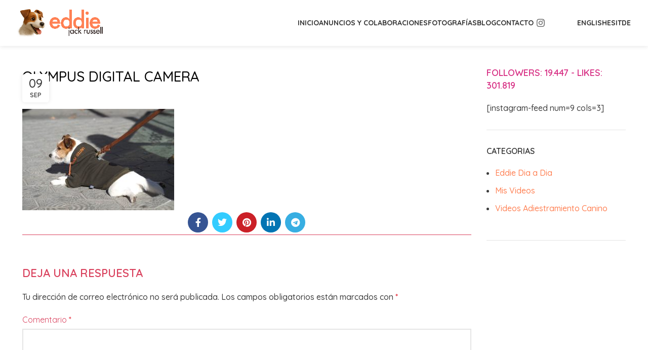

--- FILE ---
content_type: text/html; charset=UTF-8
request_url: https://www.eddiejackrussell.com/?attachment_id=3130
body_size: 10614
content:
<!DOCTYPE html>
<html lang="es">
<head>
	<meta charset="UTF-8">
	<link rel="profile" href="https://gmpg.org/xfn/11">
	<link rel="pingback" href="https://www.eddiejackrussell.com/xmlrpc.php">

	<meta name='robots' content='index, follow, max-image-preview:large, max-snippet:-1, max-video-preview:-1' />

	<!-- This site is optimized with the Yoast SEO plugin v21.7 - https://yoast.com/wordpress/plugins/seo/ -->
	<title>OLYMPUS DIGITAL CAMERA - Eddie Jack Russell</title>
	<link rel="canonical" href="https://www.eddiejackrussell.com/" />
	<meta property="og:locale" content="es_ES" />
	<meta property="og:type" content="article" />
	<meta property="og:title" content="OLYMPUS DIGITAL CAMERA - Eddie Jack Russell" />
	<meta property="og:description" content="OLYMPUS DIGITAL CAMERA" />
	<meta property="og:url" content="https://www.eddiejackrussell.com/" />
	<meta property="og:site_name" content="Eddie Jack Russell" />
	<meta property="og:image" content="https://www.eddiejackrussell.com" />
	<meta property="og:image:width" content="1200" />
	<meta property="og:image:height" content="800" />
	<meta property="og:image:type" content="image/jpeg" />
	<meta name="twitter:card" content="summary_large_image" />
	<script type="application/ld+json" class="yoast-schema-graph">{"@context":"https://schema.org","@graph":[{"@type":"WebPage","@id":"https://www.eddiejackrussell.com/","url":"https://www.eddiejackrussell.com/","name":"OLYMPUS DIGITAL CAMERA - Eddie Jack Russell","isPartOf":{"@id":"https://www.eddiejackrussell.com/#website"},"primaryImageOfPage":{"@id":"https://www.eddiejackrussell.com/#primaryimage"},"image":{"@id":"https://www.eddiejackrussell.com/#primaryimage"},"thumbnailUrl":"https://www.eddiejackrussell.com/wp-content/uploads/2020/09/unitedpets2.jpg","datePublished":"2020-09-09T07:37:06+00:00","dateModified":"2020-09-09T07:37:06+00:00","breadcrumb":{"@id":"https://www.eddiejackrussell.com/#breadcrumb"},"inLanguage":"es","potentialAction":[{"@type":"ReadAction","target":["https://www.eddiejackrussell.com/"]}]},{"@type":"ImageObject","inLanguage":"es","@id":"https://www.eddiejackrussell.com/#primaryimage","url":"https://www.eddiejackrussell.com/wp-content/uploads/2020/09/unitedpets2.jpg","contentUrl":"https://www.eddiejackrussell.com/wp-content/uploads/2020/09/unitedpets2.jpg","width":1200,"height":800,"caption":"OLYMPUS DIGITAL CAMERA"},{"@type":"BreadcrumbList","@id":"https://www.eddiejackrussell.com/#breadcrumb","itemListElement":[{"@type":"ListItem","position":1,"name":"Portada","item":"https://www.eddiejackrussell.com/"},{"@type":"ListItem","position":2,"name":"OLYMPUS DIGITAL CAMERA"}]},{"@type":"WebSite","@id":"https://www.eddiejackrussell.com/#website","url":"https://www.eddiejackrussell.com/","name":"Eddie Jack Russell","description":"Web de Eddie Jack Russell.","potentialAction":[{"@type":"SearchAction","target":{"@type":"EntryPoint","urlTemplate":"https://www.eddiejackrussell.com/?s={search_term_string}"},"query-input":"required name=search_term_string"}],"inLanguage":"es"}]}</script>
	<!-- / Yoast SEO plugin. -->


<link rel='dns-prefetch' href='//translate.google.com' />
<link rel='dns-prefetch' href='//www.googletagmanager.com' />
<link rel='dns-prefetch' href='//fonts.googleapis.com' />
<link rel="alternate" type="application/rss+xml" title="Eddie Jack Russell &raquo; Feed" href="https://www.eddiejackrussell.com/feed/" />
<link rel="alternate" type="application/rss+xml" title="Eddie Jack Russell &raquo; Feed de los comentarios" href="https://www.eddiejackrussell.com/comments/feed/" />
<link rel="alternate" type="application/rss+xml" title="Eddie Jack Russell &raquo; Comentario OLYMPUS DIGITAL CAMERA del feed" href="https://www.eddiejackrussell.com/?attachment_id=3130/feed/" />
<link rel='stylesheet' id='google-language-translator-css' href='https://www.eddiejackrussell.com/wp-content/plugins/google-language-translator/css/style.css?ver=6.0.20' type='text/css' media='' />
<link rel='stylesheet' id='js_composer_front-css' href='https://www.eddiejackrussell.com/wp-content/plugins/js_composer/assets/css/js_composer.min.css?ver=7.2' type='text/css' media='all' />
<link rel='stylesheet' id='bootstrap-css' href='https://www.eddiejackrussell.com/wp-content/themes/woodmart/css/bootstrap-light.min.css?ver=7.3.4' type='text/css' media='all' />
<link rel='stylesheet' id='woodmart-style-css' href='https://www.eddiejackrussell.com/wp-content/themes/woodmart/css/parts/base.min.css?ver=7.3.4' type='text/css' media='all' />
<link rel='stylesheet' id='wd-widget-tag-cloud-css' href='https://www.eddiejackrussell.com/wp-content/themes/woodmart/css/parts/widget-tag-cloud.min.css?ver=7.3.4' type='text/css' media='all' />
<link rel='stylesheet' id='wd-widget-nav-css' href='https://www.eddiejackrussell.com/wp-content/themes/woodmart/css/parts/widget-nav.min.css?ver=7.3.4' type='text/css' media='all' />
<link rel='stylesheet' id='wd-wpcf7-css' href='https://www.eddiejackrussell.com/wp-content/themes/woodmart/css/parts/int-wpcf7.min.css?ver=7.3.4' type='text/css' media='all' />
<link rel='stylesheet' id='wd-wpbakery-base-css' href='https://www.eddiejackrussell.com/wp-content/themes/woodmart/css/parts/int-wpb-base.min.css?ver=7.3.4' type='text/css' media='all' />
<link rel='stylesheet' id='wd-wpbakery-base-deprecated-css' href='https://www.eddiejackrussell.com/wp-content/themes/woodmart/css/parts/int-wpb-base-deprecated.min.css?ver=7.3.4' type='text/css' media='all' />
<link rel='stylesheet' id='child-style-css' href='https://www.eddiejackrussell.com/wp-content/themes/woodmart-child/style.css?ver=7.3.4' type='text/css' media='all' />
<link rel='stylesheet' id='wd-header-base-css' href='https://www.eddiejackrussell.com/wp-content/themes/woodmart/css/parts/header-base.min.css?ver=7.3.4' type='text/css' media='all' />
<link rel='stylesheet' id='wd-mod-tools-css' href='https://www.eddiejackrussell.com/wp-content/themes/woodmart/css/parts/mod-tools.min.css?ver=7.3.4' type='text/css' media='all' />
<link rel='stylesheet' id='wd-header-elements-base-css' href='https://www.eddiejackrussell.com/wp-content/themes/woodmart/css/parts/header-el-base.min.css?ver=7.3.4' type='text/css' media='all' />
<link rel='stylesheet' id='wd-social-icons-css' href='https://www.eddiejackrussell.com/wp-content/themes/woodmart/css/parts/el-social-icons.min.css?ver=7.3.4' type='text/css' media='all' />
<link rel='stylesheet' id='wd-page-navigation-css' href='https://www.eddiejackrussell.com/wp-content/themes/woodmart/css/parts/mod-page-navigation.min.css?ver=7.3.4' type='text/css' media='all' />
<link rel='stylesheet' id='wd-blog-base-css' href='https://www.eddiejackrussell.com/wp-content/themes/woodmart/css/parts/blog-base.min.css?ver=7.3.4' type='text/css' media='all' />
<link rel='stylesheet' id='wd-blog-loop-base-old-css' href='https://www.eddiejackrussell.com/wp-content/themes/woodmart/css/parts/blog-loop-base-old.min.css?ver=7.3.4' type='text/css' media='all' />
<link rel='stylesheet' id='wd-blog-loop-design-masonry-css' href='https://www.eddiejackrussell.com/wp-content/themes/woodmart/css/parts/blog-loop-design-masonry.min.css?ver=7.3.4' type='text/css' media='all' />
<link rel='stylesheet' id='wd-owl-carousel-css' href='https://www.eddiejackrussell.com/wp-content/themes/woodmart/css/parts/lib-owl-carousel.min.css?ver=7.3.4' type='text/css' media='all' />
<link rel='stylesheet' id='wd-mod-comments-css' href='https://www.eddiejackrussell.com/wp-content/themes/woodmart/css/parts/mod-comments.min.css?ver=7.3.4' type='text/css' media='all' />
<link rel='stylesheet' id='wd-off-canvas-sidebar-css' href='https://www.eddiejackrussell.com/wp-content/themes/woodmart/css/parts/opt-off-canvas-sidebar.min.css?ver=7.3.4' type='text/css' media='all' />
<link rel='stylesheet' id='wd-widget-collapse-css' href='https://www.eddiejackrussell.com/wp-content/themes/woodmart/css/parts/opt-widget-collapse.min.css?ver=7.3.4' type='text/css' media='all' />
<link rel='stylesheet' id='wd-footer-base-css' href='https://www.eddiejackrussell.com/wp-content/themes/woodmart/css/parts/footer-base.min.css?ver=7.3.4' type='text/css' media='all' />
<link rel='stylesheet' id='wd-widget-nav-mega-menu-css' href='https://www.eddiejackrussell.com/wp-content/themes/woodmart/css/parts/widget-nav-mega-menu.min.css?ver=7.3.4' type='text/css' media='all' />
<link rel='stylesheet' id='wd-scroll-top-css' href='https://www.eddiejackrussell.com/wp-content/themes/woodmart/css/parts/opt-scrolltotop.min.css?ver=7.3.4' type='text/css' media='all' />
<link rel='stylesheet' id='wd-mod-sticky-sidebar-opener-css' href='https://www.eddiejackrussell.com/wp-content/themes/woodmart/css/parts/mod-sticky-sidebar-opener.min.css?ver=7.3.4' type='text/css' media='all' />
<link rel='stylesheet' id='xts-style-header_839524-css' href='https://www.eddiejackrussell.com/wp-content/uploads/2025/04/xts-header_839524-1744643319.css?ver=7.3.4' type='text/css' media='all' />
<link rel='stylesheet' id='xts-style-theme_settings_default-css' href='https://www.eddiejackrussell.com/wp-content/uploads/2025/04/xts-theme_settings_default-1744642763.css?ver=7.3.4' type='text/css' media='all' />
<link rel='stylesheet' id='xts-google-fonts-css' href='https://fonts.googleapis.com/css?family=Quicksand%3A400%2C600%2C500%2C700%7CAmatic+SC%3A400%2C700&#038;ver=7.3.4' type='text/css' media='all' />
<script type='text/javascript' src='https://www.eddiejackrussell.com/wp-includes/js/jquery/jquery.min.js?ver=3.6.4' id='jquery-core-js'></script>
<script type='text/javascript' src='https://www.eddiejackrussell.com/wp-includes/js/jquery/jquery-migrate.min.js?ver=3.4.0' id='jquery-migrate-js'></script>

<!-- Fragmento de código de la etiqueta de Google (gtag.js) añadida por Site Kit -->

<!-- Fragmento de código de Google Analytics añadido por Site Kit -->
<script type='text/javascript' src='https://www.googletagmanager.com/gtag/js?id=GT-TXZPCZ2' id='google_gtagjs-js' async></script>
<script type='text/javascript' id='google_gtagjs-js-after'>
window.dataLayer = window.dataLayer || [];function gtag(){dataLayer.push(arguments);}
gtag("set","linker",{"domains":["www.eddiejackrussell.com"]});
gtag("js", new Date());
gtag("set", "developer_id.dZTNiMT", true);
gtag("config", "GT-TXZPCZ2");
</script>

<!-- Finalizar fragmento de código de la etiqueta de Google (gtags.js) añadida por Site Kit -->
<script type='text/javascript' src='https://www.eddiejackrussell.com/wp-content/themes/woodmart/js/libs/device.min.js?ver=7.3.4' id='wd-device-library-js'></script>
<script type='text/javascript' src='https://www.eddiejackrussell.com/wp-content/themes/woodmart/js/scripts/global/scrollBar.min.js?ver=7.3.4' id='wd-scrollbar-js'></script>
<script></script><link rel="https://api.w.org/" href="https://www.eddiejackrussell.com/wp-json/" /><link rel="alternate" type="application/json" href="https://www.eddiejackrussell.com/wp-json/wp/v2/media/3130" /><link rel="EditURI" type="application/rsd+xml" title="RSD" href="https://www.eddiejackrussell.com/xmlrpc.php?rsd" />
<link rel="wlwmanifest" type="application/wlwmanifest+xml" href="https://www.eddiejackrussell.com/wp-includes/wlwmanifest.xml" />
<meta name="generator" content="WordPress 6.2.8" />
<link rel='shortlink' href='https://www.eddiejackrussell.com/?p=3130' />
<link rel="alternate" type="application/json+oembed" href="https://www.eddiejackrussell.com/wp-json/oembed/1.0/embed?url=https%3A%2F%2Fwww.eddiejackrussell.com%2F%3Fattachment_id%3D3130" />
<link rel="alternate" type="text/xml+oembed" href="https://www.eddiejackrussell.com/wp-json/oembed/1.0/embed?url=https%3A%2F%2Fwww.eddiejackrussell.com%2F%3Fattachment_id%3D3130&#038;format=xml" />
<style>#google_language_translator a{display:none!important;}div.skiptranslate.goog-te-gadget{display:inline!important;}.goog-te-gadget{color:transparent!important;}.goog-te-gadget{font-size:0px!important;}.goog-branding{display:none;}.goog-tooltip{display: none!important;}.goog-tooltip:hover{display: none!important;}.goog-text-highlight{background-color:transparent!important;border:none!important;box-shadow:none!important;}#google_language_translator{display:none;}#google_language_translator select.goog-te-combo{color:#32373c;}#flags{display:none;}div.skiptranslate{display:none!important;}body{top:0px!important;}#goog-gt-{display:none!important;}font font{background-color:transparent!important;box-shadow:none!important;position:initial!important;}#glt-translate-trigger{left:20px;right:auto;}#glt-translate-trigger > span{color:#ffffff;}#glt-translate-trigger{background:#f89406;}</style><meta name="generator" content="Site Kit by Google 1.150.0" /><meta name="theme-color" content="rgb(255,129,84)">					<meta name="viewport" content="width=device-width, initial-scale=1.0, maximum-scale=1.0, user-scalable=no">
									<meta name="generator" content="Powered by WPBakery Page Builder - drag and drop page builder for WordPress."/>
<link rel="icon" href="https://www.eddiejackrussell.com/wp-content/uploads/2020/09/cropped-dog-influencer-barcelona-206-32x32.jpg" sizes="32x32" />
<link rel="icon" href="https://www.eddiejackrussell.com/wp-content/uploads/2020/09/cropped-dog-influencer-barcelona-206-192x192.jpg" sizes="192x192" />
<link rel="apple-touch-icon" href="https://www.eddiejackrussell.com/wp-content/uploads/2020/09/cropped-dog-influencer-barcelona-206-180x180.jpg" />
<meta name="msapplication-TileImage" content="https://www.eddiejackrussell.com/wp-content/uploads/2020/09/cropped-dog-influencer-barcelona-206-270x270.jpg" />
<style>
		
		</style><noscript><style> .wpb_animate_when_almost_visible { opacity: 1; }</style></noscript></head>

<body data-rsssl=1 class="attachment attachment-template-default single single-attachment postid-3130 attachmentid-3130 attachment-jpeg non-logged-in wrapper-full-width  categories-accordion-on woodmart-ajax-shop-on offcanvas-sidebar-mobile offcanvas-sidebar-tablet wpb-js-composer js-comp-ver-7.2 vc_responsive">
			<script type="text/javascript" id="wd-flicker-fix">// Flicker fix.</script>	
	
	<div class="website-wrapper">
									<header class="whb-header whb-header_839524 whb-sticky-shadow whb-scroll-stick whb-sticky-real">
					<div class="whb-main-header">
	
<div class="whb-row whb-top-bar whb-not-sticky-row whb-with-bg whb-without-border whb-color-light whb-hidden-desktop whb-hidden-mobile whb-flex-flex-middle">
	<div class="container">
		<div class="whb-flex-row whb-top-bar-inner">
			<div class="whb-column whb-col-left whb-visible-lg">
	
<div class="wd-header-text set-cont-mb-s reset-last-child "><strong><span style="color: #ffffff;">ADD ANYTHING HERE OR JUST REMOVE IT…</span></strong></div>
</div>
<div class="whb-column whb-col-center whb-visible-lg whb-empty-column">
	</div>
<div class="whb-column whb-col-right whb-visible-lg">
	<div class="wd-header-divider wd-full-height "></div>
<div class="wd-header-nav wd-header-secondary-nav text-right wd-full-height" role="navigation" aria-label="Secondary navigation">
			<span>
			Wrong menu selected		</span>
		</div><!--END MAIN-NAV-->
<div class="wd-header-divider wd-full-height "></div></div>
<div class="whb-column whb-col-mobile whb-hidden-lg">
	
			<div class=" wd-social-icons  icons-design-default icons-size-default color-scheme-light social-share social-form-circle text-center">

				
									<a rel="noopener noreferrer nofollow" href="https://www.facebook.com/sharer/sharer.php?u=https://www.eddiejackrussell.com/?attachment_id=3130" target="_blank" class=" wd-social-icon social-facebook" aria-label="Facebook social link">
						<span class="wd-icon"></span>
											</a>
				
									<a rel="noopener noreferrer nofollow" href="https://twitter.com/share?url=https://www.eddiejackrussell.com/?attachment_id=3130" target="_blank" class=" wd-social-icon social-twitter" aria-label="Twitter social link">
						<span class="wd-icon"></span>
											</a>
				
				
				
				
									<a rel="noopener noreferrer nofollow" href="https://pinterest.com/pin/create/button/?url=https://www.eddiejackrussell.com/?attachment_id=3130&media=https://www.eddiejackrussell.com/wp-content/uploads/2020/09/unitedpets2.jpg&description=OLYMPUS+DIGITAL+CAMERA" target="_blank" class=" wd-social-icon social-pinterest" aria-label="Pinterest social link">
						<span class="wd-icon"></span>
											</a>
				
				
									<a rel="noopener noreferrer nofollow" href="https://www.linkedin.com/shareArticle?mini=true&url=https://www.eddiejackrussell.com/?attachment_id=3130" target="_blank" class=" wd-social-icon social-linkedin" aria-label="Linkedin social link">
						<span class="wd-icon"></span>
											</a>
				
				
				
				
				
				
				
				
				
				
								
								
				
				
									<a rel="noopener noreferrer nofollow" href="https://telegram.me/share/url?url=https://www.eddiejackrussell.com/?attachment_id=3130" target="_blank" class=" wd-social-icon social-tg" aria-label="Telegram social link">
						<span class="wd-icon"></span>
											</a>
								
				
			</div>

		</div>
		</div>
	</div>
</div>

<div class="whb-row whb-general-header whb-sticky-row whb-without-bg whb-border-fullwidth whb-color-dark whb-with-shadow whb-flex-flex-middle">
	<div class="container">
		<div class="whb-flex-row whb-general-header-inner">
			<div class="whb-column whb-col-left whb-visible-lg">
	<div class="site-logo wd-switch-logo">
	<a href="https://www.eddiejackrussell.com/" class="wd-logo wd-main-logo" rel="home">
		<img src="https://www.eddiejackrussell.com/wp-content/uploads/2025/04/5.png" alt="Eddie Jack Russell" style="max-width: 170px;" />	</a>
					<a href="https://www.eddiejackrussell.com/" class="wd-logo wd-sticky-logo" rel="home">
			<img src="https://www.eddiejackrussell.com/wp-content/uploads/2025/04/5.png" alt="Eddie Jack Russell" style="max-width: 250px;" />		</a>
	</div>
</div>
<div class="whb-column whb-col-center whb-visible-lg">
	<div class="whb-space-element " style="width:10px;"></div>
<div class="wd-header-nav wd-header-secondary-nav text-right" role="navigation" aria-label="Secondary navigation">
	<ul id="menu-left" class="menu wd-nav wd-nav-secondary wd-style-default wd-gap-s"><li id="menu-item-3827" class="menu-item menu-item-type-post_type menu-item-object-page menu-item-home menu-item-3827 item-level-0 menu-simple-dropdown wd-event-hover" ><a href="https://www.eddiejackrussell.com/" class="woodmart-nav-link"><span class="nav-link-text">INICIO</span></a></li>
<li id="menu-item-3722" class="menu-item menu-item-type-post_type menu-item-object-page menu-item-3722 item-level-0 menu-simple-dropdown wd-event-hover" ><a href="https://www.eddiejackrussell.com/portfolio/" class="woodmart-nav-link"><span class="nav-link-text">ANUNCIOS Y COLABORACIONES</span></a></li>
<li id="menu-item-3837" class="menu-item menu-item-type-post_type menu-item-object-page menu-item-3837 item-level-0 menu-simple-dropdown wd-event-hover" ><a href="https://www.eddiejackrussell.com/fotografias/" class="woodmart-nav-link"><span class="nav-link-text">Fotografías</span></a></li>
<li id="menu-item-2951" class="menu-item menu-item-type-custom menu-item-object-custom menu-item-2951 item-level-0 menu-simple-dropdown wd-event-hover" ><a href="https://www.eddiejackrussell.com/perros/" class="woodmart-nav-link"><span class="nav-link-text">Blog</span></a></li>
<li id="menu-item-673" class="menu-item menu-item-type-post_type menu-item-object-page menu-item-673 item-level-0 menu-simple-dropdown wd-event-hover" ><a href="https://www.eddiejackrussell.com/contacto/" class="woodmart-nav-link"><span class="nav-link-text">Contacto</span></a></li>
</ul></div><!--END MAIN-NAV-->

			<div class=" wd-social-icons  icons-design-default icons-size-default color-scheme-dark social-follow social-form-circle text-center">

				
				
				
				
									<a rel="noopener noreferrer nofollow" href="https://www.instagram.com/eddie_jackrussell/?hl=es" target="_blank" class=" wd-social-icon social-instagram" aria-label="Instagram social link">
						<span class="wd-icon"></span>
											</a>
				
				
				
				
				
				
				
				
				
				
				
				
				
				
								
								
				
				
								
				
			</div>

		<div class="whb-space-element " style="width:29px;"></div></div>
<div class="whb-column whb-col-right whb-visible-lg">
	<div class="whb-space-element " style="width:29px;"></div>
<div class="wd-header-nav wd-header-secondary-nav text-left" role="navigation" aria-label="Secondary navigation">
	<ul id="menu-right" class="menu wd-nav wd-nav-secondary wd-style-default wd-gap-s"><li id="menu-item-3824" class="menu-item menu-item-type-custom menu-item-object-custom menu-item-3824 item-level-0 menu-simple-dropdown wd-event-hover" ><a href='#' class='nturl notranslate en united-states single-language flag' title='English'>English</a></li>
<li id="menu-item-3826" class="menu-item menu-item-type-custom menu-item-object-custom menu-item-3826 item-level-0 menu-simple-dropdown wd-event-hover" ><a href='#' class='nturl notranslate es Spanish single-language flag' title='Spanish'>ES</a></li>
<li id="menu-item-3828" class="menu-item menu-item-type-custom menu-item-object-custom menu-item-3828 item-level-0 menu-simple-dropdown wd-event-hover" ><a href='#' class='nturl notranslate it Italian single-language flag' title='Italian'>IT</a></li>
<li id="menu-item-3829" class="menu-item menu-item-type-custom menu-item-object-custom menu-item-3829 item-level-0 menu-simple-dropdown wd-event-hover" ><a href='#' class='nturl notranslate de German single-language flag' title='German'>DE</a></li>
</ul></div><!--END MAIN-NAV-->
</div>
<div class="whb-column whb-mobile-left whb-hidden-lg">
	<div class="wd-tools-element wd-header-mobile-nav wd-style-text wd-design-1 whb-g1k0m1tib7raxrwkm1t3">
	<a href="#" rel="nofollow" aria-label="Open mobile menu">
		
		<span class="wd-tools-icon">
					</span>

		<span class="wd-tools-text">Menu</span>

			</a>
</div><!--END wd-header-mobile-nav--></div>
<div class="whb-column whb-mobile-center whb-hidden-lg">
	<div class="site-logo wd-switch-logo">
	<a href="https://www.eddiejackrussell.com/" class="wd-logo wd-main-logo" rel="home">
		<img src="https://www.eddiejackrussell.com/wp-content/uploads/2025/04/5.png" alt="Eddie Jack Russell" style="max-width: 138px;" />	</a>
					<a href="https://www.eddiejackrussell.com/" class="wd-logo wd-sticky-logo" rel="home">
			<img src="https://www.eddiejackrussell.com/wp-content/uploads/2025/04/5.png" alt="Eddie Jack Russell" style="max-width: 150px;" />		</a>
	</div>
</div>
<div class="whb-column whb-mobile-right whb-hidden-lg whb-empty-column">
	</div>
		</div>
	</div>
</div>
</div>
				</header>
			
								<div class="main-page-wrapper">
		
		
		<!-- MAIN CONTENT AREA -->
				<div class="container">
			<div class="row content-layout-wrapper align-items-start">
				


<div class="site-content col-lg-9 col-12 col-md-9" role="main">

				
				
<article id="post-3130" class="post-single-page post-3130 attachment type-attachment status-inherit hentry">
	<div class="article-inner">
					
							<h1 class="wd-entities-title title post-title">OLYMPUS DIGITAL CAMERA</h1>
			
							<div class="entry-meta wd-entry-meta">
								<ul class="entry-meta-list">
							</ul>
						</div><!-- .entry-meta -->
								<header class="entry-header">
				
												<div class="post-date wd-post-date wd-style-with-bg" onclick="">
				<span class="post-date-day">
					09				</span>
				<span class="post-date-month">
					Sep				</span>
			</div>
						
			</header><!-- .entry-header -->

		<div class="article-body-container">
			
							
				                    <div class="entry-content wd-entry-content">
						<p class="attachment"><a href='https://www.eddiejackrussell.com/wp-content/uploads/2020/09/unitedpets2.jpg'><img width="300" height="200" src="https://www.eddiejackrussell.com/wp-content/uploads/2020/09/unitedpets2-300x200.jpg" class="attachment-medium size-medium" alt="" decoding="async" loading="lazy" srcset="https://www.eddiejackrussell.com/wp-content/uploads/2020/09/unitedpets2-300x200.jpg 300w, https://www.eddiejackrussell.com/wp-content/uploads/2020/09/unitedpets2-1024x683.jpg 1024w, https://www.eddiejackrussell.com/wp-content/uploads/2020/09/unitedpets2-768x512.jpg 768w, https://www.eddiejackrussell.com/wp-content/uploads/2020/09/unitedpets2-700x467.jpg 700w, https://www.eddiejackrussell.com/wp-content/uploads/2020/09/unitedpets2.jpg 1200w" sizes="(max-width: 300px) 100vw, 300px" /></a></p>

											</div><!-- .entry-content -->
				
							
			
					</div>
	</div>
</article><!-- #post -->




				<div class="wd-single-footer">						<div class="single-post-social">
							
			<div class=" wd-social-icons  icons-design-colored icons-size-default color-scheme-dark social-share social-form-circle text-center">

				
									<a rel="noopener noreferrer nofollow" href="https://www.facebook.com/sharer/sharer.php?u=https://www.eddiejackrussell.com/?attachment_id=3130" target="_blank" class=" wd-social-icon social-facebook" aria-label="Facebook social link">
						<span class="wd-icon"></span>
											</a>
				
									<a rel="noopener noreferrer nofollow" href="https://twitter.com/share?url=https://www.eddiejackrussell.com/?attachment_id=3130" target="_blank" class=" wd-social-icon social-twitter" aria-label="Twitter social link">
						<span class="wd-icon"></span>
											</a>
				
				
				
				
									<a rel="noopener noreferrer nofollow" href="https://pinterest.com/pin/create/button/?url=https://www.eddiejackrussell.com/?attachment_id=3130&media=https://www.eddiejackrussell.com/wp-content/uploads/2020/09/unitedpets2.jpg&description=OLYMPUS+DIGITAL+CAMERA" target="_blank" class=" wd-social-icon social-pinterest" aria-label="Pinterest social link">
						<span class="wd-icon"></span>
											</a>
				
				
									<a rel="noopener noreferrer nofollow" href="https://www.linkedin.com/shareArticle?mini=true&url=https://www.eddiejackrussell.com/?attachment_id=3130" target="_blank" class=" wd-social-icon social-linkedin" aria-label="Linkedin social link">
						<span class="wd-icon"></span>
											</a>
				
				
				
				
				
				
				
				
				
				
								
								
				
				
									<a rel="noopener noreferrer nofollow" href="https://telegram.me/share/url?url=https://www.eddiejackrussell.com/?attachment_id=3130" target="_blank" class=" wd-social-icon social-tg" aria-label="Telegram social link">
						<span class="wd-icon"></span>
											</a>
								
				
			</div>

								</div>
					</div>

						<div class="wd-page-nav">
				 					<div class="wd-page-nav-btn prev-btn">
											</div>

					
					<div class="wd-page-nav-btn next-btn">
											</div>
			</div>
		
				
				
<div id="comments" class="comments-area">
	
		<div id="respond" class="comment-respond">
		<h3 id="reply-title" class="comment-reply-title">Deja una respuesta</h3><form action="https://www.eddiejackrussell.com/wp-comments-post.php" method="post" id="commentform" class="comment-form" novalidate><p class="comment-notes"><span id="email-notes">Tu dirección de correo electrónico no será publicada.</span> <span class="required-field-message">Los campos obligatorios están marcados con <span class="required">*</span></span></p><p class="comment-form-comment"><label for="comment">Comentario <span class="required">*</span></label> <textarea id="comment" name="comment" cols="45" rows="8" maxlength="65525" required></textarea></p><p class="comment-form-author"><label for="author">Nombre</label> <input id="author" name="author" type="text" value="" size="30" maxlength="245" autocomplete="name" /></p>
<p class="comment-form-email"><label for="email">Correo electrónico</label> <input id="email" name="email" type="email" value="" size="30" maxlength="100" aria-describedby="email-notes" autocomplete="email" /></p>
<p class="comment-form-url"><label for="url">Web</label> <input id="url" name="url" type="url" value="" size="30" maxlength="200" autocomplete="url" /></p>
<p class="comment-form-cookies-consent"><input id="wp-comment-cookies-consent" name="wp-comment-cookies-consent" type="checkbox" value="yes" /> <label for="wp-comment-cookies-consent">Guarda mi nombre, correo electrónico y web en este navegador para la próxima vez que comente.</label></p>
<p class="form-submit"><input name="submit" type="submit" id="submit" class="submit" value="Publicar el comentario" /> <input type='hidden' name='comment_post_ID' value='3130' id='comment_post_ID' />
<input type='hidden' name='comment_parent' id='comment_parent' value='0' />
</p></form>	</div><!-- #respond -->
	
</div><!-- #comments -->

		
</div><!-- .site-content -->


	
<aside class="sidebar-container col-lg-3 col-md-3 col-12 order-last sidebar-right area-sidebar-1">
			<div class="wd-heading">
			<div class="close-side-widget wd-action-btn wd-style-text wd-cross-icon">
				<a href="#" rel="nofollow noopener">Close</a>
			</div>
		</div>
		<div class="widget-area">
				<div id="text-13" class="wd-widget widget sidebar-widget widget_text">			<div class="textwidget"><h4><span style="color: #d72f84;">FOLLOWERS: 19.447 -  LIKES: 301.819</span></h4>
<p>[instagram-feed num=9 cols=3]</p>
</div>
		</div><div id="categories-6" class="wd-widget widget sidebar-widget widget_categories"><h5 class="widget-title">Categorias</h5>
			<ul>
					<li class="cat-item cat-item-48"><a href="https://www.eddiejackrussell.com/jackrussell/la-historia-de-eddie/">Eddie Dia a Dia</a>
</li>
	<li class="cat-item cat-item-1"><a href="https://www.eddiejackrussell.com/jackrussell/videos-eddie-jackrussell/">Mis Videos</a>
</li>
	<li class="cat-item cat-item-47"><a href="https://www.eddiejackrussell.com/jackrussell/adiestramiento-canino/">Videos Adiestramiento Canino</a>
</li>
			</ul>

			</div><div id="text-11" class="wd-widget widget sidebar-widget widget_text">			<div class="textwidget"><p style="text-align: left;"><script async src="//pagead2.googlesyndication.com/pagead/js/adsbygoogle.js"></script>
<!-- Eddie -->
<ins class="adsbygoogle"
     style="display:block"
     data-ad-client="ca-pub-1950182746474433"
     data-ad-slot="9211544735"
     data-ad-format="auto"></ins>
<script>
(adsbygoogle = window.adsbygoogle || []).push({});
</script></p></div>
		</div>			</div><!-- .widget-area -->
</aside><!-- .sidebar-container -->

			</div><!-- .main-page-wrapper --> 
			</div> <!-- end row -->
	</div> <!-- end container -->

					<div class="wd-prefooter">
			<div class="container">
																</div>
		</div>
	
			<footer class="footer-container color-scheme-dark">
																<div class="container main-footer">
						<style data-type="vc_shortcodes-custom-css">.vc_custom_1702505822329{margin-right: -35px !important;margin-bottom: 80px !important;margin-left: -35px !important;padding-top: 40px !important;padding-right: 20px !important;padding-bottom: 20px !important;padding-left: 20px !important;background-color: #d9415d !important;background-position: center !important;background-repeat: no-repeat !important;background-size: cover !important;}.vc_custom_1553336899770{padding-top: 0px !important;}.vc_custom_1702505790290{margin-bottom: 20px !important;padding-right: 20% !important;padding-left: 20% !important;}</style><div class="vc_row wpb_row vc_row-fluid vc_custom_1702505822329 vc_row-has-fill wd-rs-657a2d51e23b3 wd-section-stretch"><div class="wpb_column vc_column_container vc_col-sm-12 vc_col-lg-offset-3 vc_col-lg-6 color-scheme-light text-center"><div class="vc_column-inner vc_custom_1553336899770"><div class="wpb_wrapper">		<div id="wd-657a2cf56de80" class="wd-image wd-wpb wd-rs-657a2cf56de80 text-center vc_custom_1702505790290">
			
			<img width="225" height="77" src="https://www.eddiejackrussell.com/wp-content/uploads/2023/12/q.png" class="attachment-medium size-medium" alt="" decoding="async" loading="lazy" />
					</div>
		
			<div id="wd-657890c989174" class="widget_nav_mega_menu  wd-rs-657890c989174  text-center">

				
				
							</div>
		<div class="vc_empty_space"   style="height: 15px"><span class="vc_empty_space_inner"></span></div>
			<div class=" wd-rs-657892227e0a4 wd-social-icons  icons-design-bordered icons-size-small color-scheme-light social-follow social-form-circle text-center">

				
				
				
				
									<a rel="noopener noreferrer nofollow" href="https://www.instagram.com/eddie_jackrussell/?hl=es" target="_blank" class=" wd-social-icon social-instagram" aria-label="Instagram social link">
						<span class="wd-icon"></span>
											</a>
				
				
				
				
				
				
				
				
				
				
				
				
				
				
								
								
				
				
								
				
			</div>

		</div></div></div></div>					</div>
												</footer>
	</div> <!-- end wrapper -->
<div class="wd-close-side wd-fill"></div>
		<a href="#" class="scrollToTop" aria-label="Scroll to top button"></a>
		<div class="mobile-nav wd-side-hidden wd-left"><div class="wd-heading"><div class="close-side-widget wd-action-btn wd-style-text wd-cross-icon"><a href="#" rel="nofollow">Close</a></div></div><ul id="menu-left-1" class="mobile-pages-menu wd-nav wd-nav-mobile wd-active"><li class="menu-item menu-item-type-post_type menu-item-object-page menu-item-home menu-item-3827 item-level-0" ><a href="https://www.eddiejackrussell.com/" class="woodmart-nav-link"><span class="nav-link-text">INICIO</span></a></li>
<li class="menu-item menu-item-type-post_type menu-item-object-page menu-item-3722 item-level-0" ><a href="https://www.eddiejackrussell.com/portfolio/" class="woodmart-nav-link"><span class="nav-link-text">ANUNCIOS Y COLABORACIONES</span></a></li>
<li class="menu-item menu-item-type-post_type menu-item-object-page menu-item-3837 item-level-0" ><a href="https://www.eddiejackrussell.com/fotografias/" class="woodmart-nav-link"><span class="nav-link-text">Fotografías</span></a></li>
<li class="menu-item menu-item-type-custom menu-item-object-custom menu-item-2951 item-level-0" ><a href="https://www.eddiejackrussell.com/perros/" class="woodmart-nav-link"><span class="nav-link-text">Blog</span></a></li>
<li class="menu-item menu-item-type-post_type menu-item-object-page menu-item-673 item-level-0" ><a href="https://www.eddiejackrussell.com/contacto/" class="woodmart-nav-link"><span class="nav-link-text">Contacto</span></a></li>
</ul>
		</div><!--END MOBILE-NAV-->
					
			<div class="wd-sidebar-opener wd-not-on-shop wd-action-btn wd-style-icon">
				<a href="#" rel="nofollow">
					<span class="">
						Sidebar					</span>
				</a>
			</div>
		
		<div id="flags" style="display:none" class="size18"><ul id="sortable" class="ui-sortable"><li id="English"><a href="#" title="English" class="nturl notranslate en flag united-states"></a></li><li id="French"><a href="#" title="French" class="nturl notranslate fr flag French"></a></li><li id="German"><a href="#" title="German" class="nturl notranslate de flag German"></a></li><li id="Italian"><a href="#" title="Italian" class="nturl notranslate it flag Italian"></a></li><li id="Spanish"><a href="#" title="Spanish" class="nturl notranslate es flag Spanish"></a></li></ul></div><div id='glt-footer'><div id="google_language_translator" class="default-language-es"></div></div><script>function GoogleLanguageTranslatorInit() { new google.translate.TranslateElement({pageLanguage: 'es', includedLanguages:'en,fr,de,it,es', layout: google.translate.TranslateElement.InlineLayout.HORIZONTAL, autoDisplay: false}, 'google_language_translator');}</script><script type='text/javascript' src='https://www.eddiejackrussell.com/wp-content/plugins/contact-form-7/includes/swv/js/index.js?ver=5.8.5' id='swv-js'></script>
<script type='text/javascript' id='contact-form-7-js-extra'>
/* <![CDATA[ */
var wpcf7 = {"api":{"root":"https:\/\/www.eddiejackrussell.com\/wp-json\/","namespace":"contact-form-7\/v1"}};
/* ]]> */
</script>
<script type='text/javascript' src='https://www.eddiejackrussell.com/wp-content/plugins/contact-form-7/includes/js/index.js?ver=5.8.5' id='contact-form-7-js'></script>
<script type='text/javascript' src='https://www.eddiejackrussell.com/wp-content/plugins/google-language-translator/js/scripts.js?ver=6.0.20' id='scripts-js'></script>
<script type='text/javascript' src='//translate.google.com/translate_a/element.js?cb=GoogleLanguageTranslatorInit' id='scripts-google-js'></script>
<script type='text/javascript' src='https://www.eddiejackrussell.com/wp-content/plugins/js_composer/assets/js/dist/js_composer_front.min.js?ver=7.2' id='wpb_composer_front_js-js'></script>
<script type='text/javascript' src='https://www.eddiejackrussell.com/wp-content/themes/woodmart/js/libs/cookie.min.js?ver=7.3.4' id='wd-cookie-library-js'></script>
<script type='text/javascript' id='woodmart-theme-js-extra'>
/* <![CDATA[ */
var woodmart_settings = {"menu_storage_key":"woodmart_3ef84beb78187cbc6954edf2ebaacfe2","ajax_dropdowns_save":"1","photoswipe_close_on_scroll":"1","woocommerce_ajax_add_to_cart":"","variation_gallery_storage_method":"old","elementor_no_gap":"enabled","adding_to_cart":"Processing","added_to_cart":"Product was successfully added to your cart.","continue_shopping":"Continue shopping","view_cart":"View Cart","go_to_checkout":"Checkout","loading":"Loading...","countdown_days":"days","countdown_hours":"hr","countdown_mins":"min","countdown_sec":"sc","cart_url":"","ajaxurl":"https:\/\/www.eddiejackrussell.com\/wp-admin\/admin-ajax.php","add_to_cart_action":"widget","added_popup":"no","categories_toggle":"yes","enable_popup":"no","popup_delay":"2000","popup_event":"time","popup_scroll":"1000","popup_pages":"0","promo_popup_hide_mobile":"yes","product_images_captions":"no","ajax_add_to_cart":"1","all_results":"View all results","zoom_enable":"yes","ajax_scroll":"yes","ajax_scroll_class":".main-page-wrapper","ajax_scroll_offset":"100","infinit_scroll_offset":"300","product_slider_auto_height":"no","product_slider_dots":"no","price_filter_action":"click","product_slider_autoplay":"","close":"Close (Esc)","share_fb":"Share on Facebook","pin_it":"Pin it","tweet":"Tweet","download_image":"Download image","off_canvas_column_close_btn_text":"Close","cookies_version":"1","header_banner_version":"1","promo_version":"1","header_banner_close_btn":"yes","header_banner_enabled":"no","whb_header_clone":"\n    <div class=\"whb-sticky-header whb-clone whb-main-header <%wrapperClasses%>\">\n        <div class=\"<%cloneClass%>\">\n            <div class=\"container\">\n                <div class=\"whb-flex-row whb-general-header-inner\">\n                    <div class=\"whb-column whb-col-left whb-visible-lg\">\n                        <%.site-logo%>\n                    <\/div>\n                    <div class=\"whb-column whb-col-center whb-visible-lg\">\n                        <%.wd-header-main-nav%>\n                    <\/div>\n                    <div class=\"whb-column whb-col-right whb-visible-lg\">\n                        <%.wd-header-my-account%>\n                        <%.wd-header-search:not(.wd-header-search-mobile)%>\n\t\t\t\t\t\t<%.wd-header-wishlist%>\n                        <%.wd-header-compare%>\n                        <%.wd-header-cart%>\n                        <%.wd-header-fs-nav%>\n                    <\/div>\n                    <%.whb-mobile-left%>\n                    <%.whb-mobile-center%>\n                    <%.whb-mobile-right%>\n                <\/div>\n            <\/div>\n        <\/div>\n    <\/div>\n","pjax_timeout":"5000","split_nav_fix":"","shop_filters_close":"no","woo_installed":"","base_hover_mobile_click":"no","centered_gallery_start":"1","quickview_in_popup_fix":"","one_page_menu_offset":"150","hover_width_small":"1","is_multisite":"","current_blog_id":"1","swatches_scroll_top_desktop":"no","swatches_scroll_top_mobile":"no","lazy_loading_offset":"0","add_to_cart_action_timeout":"no","add_to_cart_action_timeout_number":"3","single_product_variations_price":"no","google_map_style_text":"Custom style","quick_shop":"yes","sticky_product_details_offset":"150","preloader_delay":"300","comment_images_upload_size_text":"Some files are too large. Allowed file size is 1 MB.","comment_images_count_text":"You can upload up to 3 images to your review.","single_product_comment_images_required":"no","comment_required_images_error_text":"Image is required.","comment_images_upload_mimes_text":"You are allowed to upload images only in png, jpeg formats.","comment_images_added_count_text":"Added %s image(s)","comment_images_upload_size":"1048576","comment_images_count":"3","search_input_padding":"no","comment_images_upload_mimes":{"jpg|jpeg|jpe":"image\/jpeg","png":"image\/png"},"home_url":"https:\/\/www.eddiejackrussell.com\/","shop_url":"","age_verify":"no","banner_version_cookie_expires":"60","promo_version_cookie_expires":"7","age_verify_expires":"30","cart_redirect_after_add":"","swatches_labels_name":"no","product_categories_placeholder":"Select a category","product_categories_no_results":"No matches found","cart_hash_key":"wc_cart_hash_dccd433c485d2de5b61784363295b0c2","fragment_name":"wc_fragments_dccd433c485d2de5b61784363295b0c2","photoswipe_template":"<div class=\"pswp\" aria-hidden=\"true\" role=\"dialog\" tabindex=\"-1\"><div class=\"pswp__bg\"><\/div><div class=\"pswp__scroll-wrap\"><div class=\"pswp__container\"><div class=\"pswp__item\"><\/div><div class=\"pswp__item\"><\/div><div class=\"pswp__item\"><\/div><\/div><div class=\"pswp__ui pswp__ui--hidden\"><div class=\"pswp__top-bar\"><div class=\"pswp__counter\"><\/div><button class=\"pswp__button pswp__button--close\" title=\"Close (Esc)\"><\/button> <button class=\"pswp__button pswp__button--share\" title=\"Share\"><\/button> <button class=\"pswp__button pswp__button--fs\" title=\"Toggle fullscreen\"><\/button> <button class=\"pswp__button pswp__button--zoom\" title=\"Zoom in\/out\"><\/button><div class=\"pswp__preloader\"><div class=\"pswp__preloader__icn\"><div class=\"pswp__preloader__cut\"><div class=\"pswp__preloader__donut\"><\/div><\/div><\/div><\/div><\/div><div class=\"pswp__share-modal pswp__share-modal--hidden pswp__single-tap\"><div class=\"pswp__share-tooltip\"><\/div><\/div><button class=\"pswp__button pswp__button--arrow--left\" title=\"Previous (arrow left)\"><\/button> <button class=\"pswp__button pswp__button--arrow--right\" title=\"Next (arrow right)>\"><\/button><div class=\"pswp__caption\"><div class=\"pswp__caption__center\"><\/div><\/div><\/div><\/div><\/div>","load_more_button_page_url":"yes","load_more_button_page_url_opt":"yes","menu_item_hover_to_click_on_responsive":"no","clear_menu_offsets_on_resize":"yes","three_sixty_framerate":"60","three_sixty_prev_next_frames":"5","ajax_search_delay":"300","animated_counter_speed":"3000","site_width":"1222","cookie_secure_param":"1","cookie_path":"\/","slider_distortion_effect":"sliderWithNoise","current_page_builder":"wpb","collapse_footer_widgets":"yes","ajax_fullscreen_content":"yes","grid_gallery_control":"hover","grid_gallery_enable_arrows":"none","add_to_cart_text":"Add to cart","ajax_links":".wd-nav-product-cat a, .website-wrapper .widget_product_categories a, .widget_layered_nav_filters a, .woocommerce-widget-layered-nav a, .filters-area:not(.custom-content) a, body.post-type-archive-product:not(.woocommerce-account) .woocommerce-pagination a, body.tax-product_cat:not(.woocommerce-account) .woocommerce-pagination a, .wd-shop-tools a:not(.breadcrumb-link), .woodmart-woocommerce-layered-nav a, .woodmart-price-filter a, .wd-clear-filters a, .woodmart-woocommerce-sort-by a, .woocommerce-widget-layered-nav-list a, .wd-widget-stock-status a, .widget_nav_mega_menu a, .wd-products-shop-view a, .wd-products-per-page a, .category-grid-item a, .wd-cat a, body[class*=\"tax-pa_\"] .woocommerce-pagination a","wishlist_expanded":"no","wishlist_show_popup":"enable","wishlist_page_nonce":"07296d7c2f","wishlist_fragments_nonce":"b538316d5f","wishlist_remove_notice":"Do you really want to remove these products?","wishlist_hash_name":"woodmart_wishlist_hash_ed3a8591ab3940c27110cb076b9ea776","wishlist_fragment_name":"woodmart_wishlist_fragments_ed3a8591ab3940c27110cb076b9ea776","wishlist_save_button_state":"no","is_criteria_enabled":"","summary_criteria_ids":"","myaccount_page":"https:\/\/www.eddiejackrussell.com\/?attachment_id=3130","vimeo_library_url":"https:\/\/www.eddiejackrussell.com\/wp-content\/themes\/woodmart\/js\/libs\/vimeo-player.min.js","reviews_criteria_rating_required":"no","is_rating_summary_filter_enabled":""};
var woodmart_page_css = {"wd-widget-tag-cloud-css":"https:\/\/www.eddiejackrussell.com\/wp-content\/themes\/woodmart\/css\/parts\/widget-tag-cloud.min.css","wd-widget-nav-css":"https:\/\/www.eddiejackrussell.com\/wp-content\/themes\/woodmart\/css\/parts\/widget-nav.min.css","wd-wpcf7-css":"https:\/\/www.eddiejackrussell.com\/wp-content\/themes\/woodmart\/css\/parts\/int-wpcf7.min.css","wd-wpbakery-base-css":"https:\/\/www.eddiejackrussell.com\/wp-content\/themes\/woodmart\/css\/parts\/int-wpb-base.min.css","wd-wpbakery-base-deprecated-css":"https:\/\/www.eddiejackrussell.com\/wp-content\/themes\/woodmart\/css\/parts\/int-wpb-base-deprecated.min.css","wd-header-base-css":"https:\/\/www.eddiejackrussell.com\/wp-content\/themes\/woodmart\/css\/parts\/header-base.min.css","wd-mod-tools-css":"https:\/\/www.eddiejackrussell.com\/wp-content\/themes\/woodmart\/css\/parts\/mod-tools.min.css","wd-header-elements-base-css":"https:\/\/www.eddiejackrussell.com\/wp-content\/themes\/woodmart\/css\/parts\/header-el-base.min.css","wd-social-icons-css":"https:\/\/www.eddiejackrussell.com\/wp-content\/themes\/woodmart\/css\/parts\/el-social-icons.min.css","wd-page-navigation-css":"https:\/\/www.eddiejackrussell.com\/wp-content\/themes\/woodmart\/css\/parts\/mod-page-navigation.min.css","wd-blog-base-css":"https:\/\/www.eddiejackrussell.com\/wp-content\/themes\/woodmart\/css\/parts\/blog-base.min.css","wd-blog-loop-base-old-css":"https:\/\/www.eddiejackrussell.com\/wp-content\/themes\/woodmart\/css\/parts\/blog-loop-base-old.min.css","wd-blog-loop-design-masonry-css":"https:\/\/www.eddiejackrussell.com\/wp-content\/themes\/woodmart\/css\/parts\/blog-loop-design-masonry.min.css","wd-owl-carousel-css":"https:\/\/www.eddiejackrussell.com\/wp-content\/themes\/woodmart\/css\/parts\/lib-owl-carousel.min.css","wd-mod-comments-css":"https:\/\/www.eddiejackrussell.com\/wp-content\/themes\/woodmart\/css\/parts\/mod-comments.min.css","wd-off-canvas-sidebar-css":"https:\/\/www.eddiejackrussell.com\/wp-content\/themes\/woodmart\/css\/parts\/opt-off-canvas-sidebar.min.css","wd-widget-collapse-css":"https:\/\/www.eddiejackrussell.com\/wp-content\/themes\/woodmart\/css\/parts\/opt-widget-collapse.min.css","wd-footer-base-css":"https:\/\/www.eddiejackrussell.com\/wp-content\/themes\/woodmart\/css\/parts\/footer-base.min.css","wd-widget-nav-mega-menu-css":"https:\/\/www.eddiejackrussell.com\/wp-content\/themes\/woodmart\/css\/parts\/widget-nav-mega-menu.min.css","wd-scroll-top-css":"https:\/\/www.eddiejackrussell.com\/wp-content\/themes\/woodmart\/css\/parts\/opt-scrolltotop.min.css","wd-mod-sticky-sidebar-opener-css":"https:\/\/www.eddiejackrussell.com\/wp-content\/themes\/woodmart\/css\/parts\/mod-sticky-sidebar-opener.min.css"};
var woodmart_variation_gallery_data = [];
/* ]]> */
</script>
<script type='text/javascript' src='https://www.eddiejackrussell.com/wp-content/themes/woodmart/js/scripts/global/helpers.min.js?ver=7.3.4' id='woodmart-theme-js'></script>
<script type='text/javascript' src='https://www.eddiejackrussell.com/wp-content/themes/woodmart/js/scripts/wc/woocommerceNotices.min.js?ver=7.3.4' id='wd-woocommerce-notices-js'></script>
<script type='text/javascript' src='https://www.eddiejackrussell.com/wp-content/themes/woodmart/js/scripts/header/headerBuilder.min.js?ver=7.3.4' id='wd-header-builder-js'></script>
<script type='text/javascript' src='https://www.eddiejackrussell.com/wp-content/themes/woodmart/js/scripts/menu/menuOffsets.min.js?ver=7.3.4' id='wd-menu-offsets-js'></script>
<script type='text/javascript' src='https://www.eddiejackrussell.com/wp-content/themes/woodmart/js/scripts/menu/menuSetUp.min.js?ver=7.3.4' id='wd-menu-setup-js'></script>
<script type='text/javascript' src='https://www.eddiejackrussell.com/wp-includes/js/imagesloaded.min.js?ver=4.1.4' id='imagesloaded-js'></script>
<script type='text/javascript' src='https://www.eddiejackrussell.com/wp-content/themes/woodmart/js/libs/owl.carousel.min.js?ver=7.3.4' id='wd-owl-library-js'></script>
<script type='text/javascript' src='https://www.eddiejackrussell.com/wp-content/themes/woodmart/js/scripts/global/owlCarouselInit.min.js?ver=7.3.4' id='wd-owl-carousel-js'></script>
<script type='text/javascript' src='https://www.eddiejackrussell.com/wp-content/themes/woodmart/js/scripts/global/widgetCollapse.min.js?ver=7.3.4' id='wd-widget-collapse-js'></script>
<script type='text/javascript' src='https://www.eddiejackrussell.com/wp-content/themes/woodmart/js/scripts/global/scrollTop.min.js?ver=7.3.4' id='wd-scroll-top-js'></script>
<script type='text/javascript' src='https://www.eddiejackrussell.com/wp-content/themes/woodmart/js/scripts/menu/mobileNavigation.min.js?ver=7.3.4' id='wd-mobile-navigation-js'></script>
<script type='text/javascript' src='https://www.eddiejackrussell.com/wp-content/themes/woodmart/js/scripts/global/hiddenSidebar.min.js?ver=7.3.4' id='wd-hidden-sidebar-js'></script>
<script type='text/javascript' src='https://www.eddiejackrussell.com/wp-content/themes/woodmart/js/scripts/wc/stickySidebarBtn.min.js?ver=7.3.4' id='wd-sticky-sidebar-btn-js'></script>
<script></script></body>
</html>


--- FILE ---
content_type: text/html; charset=utf-8
request_url: https://www.google.com/recaptcha/api2/aframe
body_size: 250
content:
<!DOCTYPE HTML><html><head><meta http-equiv="content-type" content="text/html; charset=UTF-8"></head><body><script nonce="Rq2raFX7_Bq57Ah_T0fFvQ">/** Anti-fraud and anti-abuse applications only. See google.com/recaptcha */ try{var clients={'sodar':'https://pagead2.googlesyndication.com/pagead/sodar?'};window.addEventListener("message",function(a){try{if(a.source===window.parent){var b=JSON.parse(a.data);var c=clients[b['id']];if(c){var d=document.createElement('img');d.src=c+b['params']+'&rc='+(localStorage.getItem("rc::a")?sessionStorage.getItem("rc::b"):"");window.document.body.appendChild(d);sessionStorage.setItem("rc::e",parseInt(sessionStorage.getItem("rc::e")||0)+1);localStorage.setItem("rc::h",'1769915187452');}}}catch(b){}});window.parent.postMessage("_grecaptcha_ready", "*");}catch(b){}</script></body></html>

--- FILE ---
content_type: text/css
request_url: https://www.eddiejackrussell.com/wp-content/uploads/2025/04/xts-theme_settings_default-1744642763.css?ver=7.3.4
body_size: 1215
content:
@font-face {
	font-weight: normal;
	font-style: normal;
	font-family: "woodmart-font";
	src: url("//www.eddiejackrussell.com/wp-content/themes/woodmart/fonts/woodmart-font-1-400.woff2?v=7.3.4") format("woff2");
}

.wd-popup.wd-promo-popup{
	background-color:#111111;
	background-image: none;
	background-repeat:no-repeat;
	background-size:contain;
	background-position:left center;
}

.page-title-default{
	background-color:rgb(255,255,255);
	background-image: none;
	background-size:cover;
	background-position:center center;
}

.footer-container{
	background-color:rgb(239,239,239);
	background-image: none;
}

:root{
--wd-text-font:"Quicksand", Arial, Helvetica, sans-serif;
--wd-text-font-weight:500;
--wd-text-color:rgb(61,61,61);
--wd-text-font-size:16px;
}
:root{
--wd-title-font:"Quicksand", Arial, Helvetica, sans-serif;
--wd-title-font-weight:600;
--wd-title-color:rgb(217,65,93);
}
:root{
--wd-entities-title-font:"Quicksand", Arial, Helvetica, sans-serif;
--wd-entities-title-font-weight:500;
--wd-entities-title-color:rgb(0,0,0);
--wd-entities-title-color-hover:rgb(255, 130, 58);
}
:root{
--wd-alternative-font:"Quicksand", Arial, Helvetica, sans-serif;
}
:root{
--wd-widget-title-font:"Quicksand", Arial, Helvetica, sans-serif;
--wd-widget-title-font-weight:600;
--wd-widget-title-transform:uppercase;
--wd-widget-title-color:#333;
--wd-widget-title-font-size:16px;
}
:root{
--wd-header-el-font:"Quicksand", Arial, Helvetica, sans-serif;
--wd-header-el-font-weight:700;
--wd-header-el-transform:uppercase;
--wd-header-el-font-size:14px;
}
html .page-title > .container > .title{
	font-family: "Amatic SC", Arial, Helvetica, sans-serif;font-weight: 700;font-size: 90px;color: rgb(255,102,0);
}

@media (max-width: 767px){
html .page-title > .container > .title{
	font-size: 45px;
}

}
:root{
--wd-primary-color:rgb(255,129,84);
}
:root{
--wd-alternative-color:#fbbc34;
}
:root{
--wd-link-color:rgb(255,129,84);
--wd-link-color-hover:#242424;
}
.page .main-page-wrapper{
	background-color:rgb(244,244,244);
	background-image: none;
}

.woodmart-archive-portfolio .main-page-wrapper{
	background-color:rgb(247,247,247);
	background-image: none;
}

:root{
--btn-default-bgcolor:#f7f7f7;
}
:root{
--btn-default-bgcolor-hover:#efefef;
}
:root{
--btn-accented-bgcolor:#83b735;
}
:root{
--btn-accented-bgcolor-hover:#74a32f;
}
:root{
--notices-success-bg:#459647;
}
:root{
--notices-success-color:#fff;
}
:root{
--notices-warning-bg:#E0B252;
}
:root{
--notices-warning-color:#fff;
}

	:root{
					
			
							--wd-form-brd-radius: 0px;
					
					--wd-form-brd-width: 2px;
		
					--btn-default-color: #333;
		
					--btn-default-color-hover: #333;
		
					--btn-accented-color: #fff;
		
					--btn-accented-color-hover: #fff;
		
									--btn-default-brd-radius: 0px;
				--btn-default-box-shadow: none;
				--btn-default-box-shadow-hover: none;
				--btn-default-box-shadow-active: none;
				--btn-default-bottom: 0px;
			
			
			
					
					
							--btn-accented-bottom-active: -1px;
				--btn-accented-brd-radius: 0px;
				--btn-accented-box-shadow: inset 0 -2px 0 rgba(0, 0, 0, .15);
				--btn-accented-box-shadow-hover: inset 0 -2px 0 rgba(0, 0, 0, .15);
			
			
					
							
					--wd-brd-radius: 8px;
		
			}

	
	
			:root{
			--wd-container-w: 1222px;
		}
	
			@media (min-width: 1222px) {
			[data-vc-full-width]:not([data-vc-stretch-content]),
			:is(.vc_section, .vc_row).wd-section-stretch {
				padding-left: calc((100vw - 1222px - var(--wd-sticky-nav-w) - var(--wd-scroll-w)) / 2);
				padding-right: calc((100vw - 1222px - var(--wd-sticky-nav-w) - var(--wd-scroll-w)) / 2);
			}
		}
	
			div.wd-popup.popup-quick-view {
			max-width: 920px;
		}
	
	
	
	
			.woodmart-woocommerce-layered-nav .wd-scroll-content {
			max-height: 223px;
		}
	
	
/* Heading */
.title-wrapper .liner-continer h4{
	color:#d9415d;
}

/* Page nav icon */
.wd-page-nav a .wd-page-nav-icon{
	color:#d9415d;
}

/* Back archive */
.main-page-wrapper .wd-page-nav .back-to-archive{
	color:#d9415d;
}

/* Page nav */
.main-page-wrapper .wd-page-nav{
	border-top-color:#d9415d;
	border-top-width:1px;
	border-bottom-color:#d9415d;
	border-bottom-width:1px;
}


/* Nav link text */
#menu-main-menu .menu-item .nav-link-text{
	color:#d9415d;
	
}

/* List */
.wd-portfolio-holder .wrap-meta ul{
	visibility:hidden;
}

/* Heading */
.wd-portfolio-holder .wrap-title h3{
	position:relative;
	top:-33px;
}

/* Portfolio info */
.wd-portfolio-holder .masonry-item .portfolio-info{
	position:relative;
	bottom:0px;
	padding-bottom:0px;
	margin-bottom:-10px;
}

/* Portfolio info */
.owl-carousel div .portfolio-info{
	padding-bottom:0px;
	margin-bottom:-10px;
	
}
